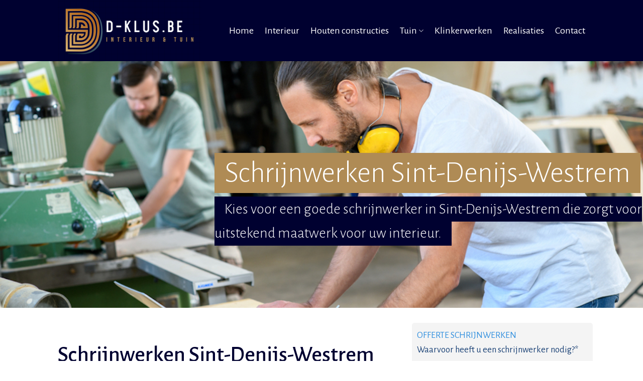

--- FILE ---
content_type: text/html; charset=UTF-8
request_url: https://d-klus.be/schrijnwerken-sint-denijs-westrem/
body_size: 16135
content:
<!DOCTYPE html>
<!--[if IE 9 ]> <html lang="nl-NL" class="ie9 loading-site no-js"> <![endif]-->
<!--[if IE 8 ]> <html lang="nl-NL" class="ie8 loading-site no-js"> <![endif]-->
<!--[if (gte IE 9)|!(IE)]><!--><html lang="nl-NL" class="loading-site no-js"> <!--<![endif]-->
<head>
	<meta charset="UTF-8" />
	<link rel="profile" href="http://gmpg.org/xfn/11" />
	<link rel="pingback" href="https://d-klus.be/xmlrpc.php" />

	<script>(function(html){html.className = html.className.replace(/\bno-js\b/,'js')})(document.documentElement);</script>
<meta name='robots' content='index, follow, max-image-preview:large, max-snippet:-1, max-video-preview:-1' />
<meta name="viewport" content="width=device-width, initial-scale=1, maximum-scale=1" />
	<!-- This site is optimized with the Yoast SEO plugin v26.8 - https://yoast.com/product/yoast-seo-wordpress/ -->
	<title>Schrijnwerken Sint-Denijs-Westrem | Schrijnwerker D-KLUS.BE</title>
	<meta name="description" content="Schrijnwerker in Sint-Denijs-Westrem vinden? Contacteer schrijnwerken D-KLUS.BE voor al uw buiten- en binnenschrijnwerk op maat van uw interieur." />
	<link rel="canonical" href="https://d-klus.be/schrijnwerken-sint-denijs-westrem/" />
	<meta property="og:locale" content="nl_NL" />
	<meta property="og:type" content="article" />
	<meta property="og:title" content="Schrijnwerken Sint-Denijs-Westrem | Schrijnwerker D-KLUS.BE" />
	<meta property="og:description" content="Schrijnwerker in Sint-Denijs-Westrem vinden? Contacteer schrijnwerken D-KLUS.BE voor al uw buiten- en binnenschrijnwerk op maat van uw interieur." />
	<meta property="og:url" content="https://d-klus.be/schrijnwerken-sint-denijs-westrem/" />
	<meta property="og:site_name" content="D-KLUS.BE" />
	<meta name="twitter:card" content="summary_large_image" />
	<meta name="twitter:label1" content="Geschatte leestijd" />
	<meta name="twitter:data1" content="3 minuten" />
	<script type="application/ld+json" class="yoast-schema-graph">{"@context":"https://schema.org","@graph":[{"@type":"WebPage","@id":"https://d-klus.be/schrijnwerken-sint-denijs-westrem/","url":"https://d-klus.be/schrijnwerken-sint-denijs-westrem/","name":"Schrijnwerken Sint-Denijs-Westrem | Schrijnwerker D-KLUS.BE","isPartOf":{"@id":"https://d-klus.be/#website"},"datePublished":"2024-06-07T19:56:04+00:00","description":"Schrijnwerker in Sint-Denijs-Westrem vinden? Contacteer schrijnwerken D-KLUS.BE voor al uw buiten- en binnenschrijnwerk op maat van uw interieur.","breadcrumb":{"@id":"https://d-klus.be/schrijnwerken-sint-denijs-westrem/#breadcrumb"},"inLanguage":"nl-NL","potentialAction":[{"@type":"ReadAction","target":["https://d-klus.be/schrijnwerken-sint-denijs-westrem/"]}]},{"@type":"BreadcrumbList","@id":"https://d-klus.be/schrijnwerken-sint-denijs-westrem/#breadcrumb","itemListElement":[{"@type":"ListItem","position":1,"name":"Home","item":"https://d-klus.be/"},{"@type":"ListItem","position":2,"name":"Schrijnwerken Sint-Denijs-Westrem"}]},{"@type":"WebSite","@id":"https://d-klus.be/#website","url":"https://d-klus.be/","name":"D-KLUS.BE","description":"Interieur &amp; Tuin","potentialAction":[{"@type":"SearchAction","target":{"@type":"EntryPoint","urlTemplate":"https://d-klus.be/?s={search_term_string}"},"query-input":{"@type":"PropertyValueSpecification","valueRequired":true,"valueName":"search_term_string"}}],"inLanguage":"nl-NL"}]}</script>
	<!-- / Yoast SEO plugin. -->


<link rel='dns-prefetch' href='//use.fontawesome.com' />
<link rel='dns-prefetch' href='//fonts.googleapis.com' />
<link rel="alternate" type="application/rss+xml" title="D-KLUS.BE &raquo; feed" href="https://d-klus.be/feed/" />
<link rel="alternate" type="application/rss+xml" title="D-KLUS.BE &raquo; reacties feed" href="https://d-klus.be/comments/feed/" />
<link rel="alternate" title="oEmbed (JSON)" type="application/json+oembed" href="https://d-klus.be/wp-json/oembed/1.0/embed?url=https%3A%2F%2Fd-klus.be%2Fschrijnwerken-sint-denijs-westrem%2F" />
<link rel="alternate" title="oEmbed (XML)" type="text/xml+oembed" href="https://d-klus.be/wp-json/oembed/1.0/embed?url=https%3A%2F%2Fd-klus.be%2Fschrijnwerken-sint-denijs-westrem%2F&#038;format=xml" />
<style id='wp-img-auto-sizes-contain-inline-css' type='text/css'>
img:is([sizes=auto i],[sizes^="auto," i]){contain-intrinsic-size:3000px 1500px}
/*# sourceURL=wp-img-auto-sizes-contain-inline-css */
</style>
<style id='classic-theme-styles-inline-css' type='text/css'>
/*! This file is auto-generated */
.wp-block-button__link{color:#fff;background-color:#32373c;border-radius:9999px;box-shadow:none;text-decoration:none;padding:calc(.667em + 2px) calc(1.333em + 2px);font-size:1.125em}.wp-block-file__button{background:#32373c;color:#fff;text-decoration:none}
/*# sourceURL=/wp-includes/css/classic-themes.min.css */
</style>
<style id='font-awesome-svg-styles-default-inline-css' type='text/css'>
.svg-inline--fa {
  display: inline-block;
  height: 1em;
  overflow: visible;
  vertical-align: -.125em;
}
/*# sourceURL=font-awesome-svg-styles-default-inline-css */
</style>
<link rel='stylesheet' id='font-awesome-svg-styles-css' href='https://d-klus.be/wp-content/uploads/font-awesome/v5.13.0/css/svg-with-js.css' type='text/css' media='all' />
<style id='font-awesome-svg-styles-inline-css' type='text/css'>
   .wp-block-font-awesome-icon svg::before,
   .wp-rich-text-font-awesome-icon svg::before {content: unset;}
/*# sourceURL=font-awesome-svg-styles-inline-css */
</style>
<link rel='stylesheet' id='dashicons-css' href='https://d-klus.be/wp-includes/css/dashicons.min.css?ver=6.9' type='text/css' media='all' />
<link rel='stylesheet' id='admin-bar-css' href='https://d-klus.be/wp-includes/css/admin-bar.min.css?ver=6.9' type='text/css' media='all' />
<style id='admin-bar-inline-css' type='text/css'>

    /* Hide CanvasJS credits for P404 charts specifically */
    #p404RedirectChart .canvasjs-chart-credit {
        display: none !important;
    }
    
    #p404RedirectChart canvas {
        border-radius: 6px;
    }

    .p404-redirect-adminbar-weekly-title {
        font-weight: bold;
        font-size: 14px;
        color: #fff;
        margin-bottom: 6px;
    }

    #wpadminbar #wp-admin-bar-p404_free_top_button .ab-icon:before {
        content: "\f103";
        color: #dc3545;
        top: 3px;
    }
    
    #wp-admin-bar-p404_free_top_button .ab-item {
        min-width: 80px !important;
        padding: 0px !important;
    }
    
    /* Ensure proper positioning and z-index for P404 dropdown */
    .p404-redirect-adminbar-dropdown-wrap { 
        min-width: 0; 
        padding: 0;
        position: static !important;
    }
    
    #wpadminbar #wp-admin-bar-p404_free_top_button_dropdown {
        position: static !important;
    }
    
    #wpadminbar #wp-admin-bar-p404_free_top_button_dropdown .ab-item {
        padding: 0 !important;
        margin: 0 !important;
    }
    
    .p404-redirect-dropdown-container {
        min-width: 340px;
        padding: 18px 18px 12px 18px;
        background: #23282d !important;
        color: #fff;
        border-radius: 12px;
        box-shadow: 0 8px 32px rgba(0,0,0,0.25);
        margin-top: 10px;
        position: relative !important;
        z-index: 999999 !important;
        display: block !important;
        border: 1px solid #444;
    }
    
    /* Ensure P404 dropdown appears on hover */
    #wpadminbar #wp-admin-bar-p404_free_top_button .p404-redirect-dropdown-container { 
        display: none !important;
    }
    
    #wpadminbar #wp-admin-bar-p404_free_top_button:hover .p404-redirect-dropdown-container { 
        display: block !important;
    }
    
    #wpadminbar #wp-admin-bar-p404_free_top_button:hover #wp-admin-bar-p404_free_top_button_dropdown .p404-redirect-dropdown-container {
        display: block !important;
    }
    
    .p404-redirect-card {
        background: #2c3338;
        border-radius: 8px;
        padding: 18px 18px 12px 18px;
        box-shadow: 0 2px 8px rgba(0,0,0,0.07);
        display: flex;
        flex-direction: column;
        align-items: flex-start;
        border: 1px solid #444;
    }
    
    .p404-redirect-btn {
        display: inline-block;
        background: #dc3545;
        color: #fff !important;
        font-weight: bold;
        padding: 5px 22px;
        border-radius: 8px;
        text-decoration: none;
        font-size: 17px;
        transition: background 0.2s, box-shadow 0.2s;
        margin-top: 8px;
        box-shadow: 0 2px 8px rgba(220,53,69,0.15);
        text-align: center;
        line-height: 1.6;
    }
    
    .p404-redirect-btn:hover {
        background: #c82333;
        color: #fff !important;
        box-shadow: 0 4px 16px rgba(220,53,69,0.25);
    }
    
    /* Prevent conflicts with other admin bar dropdowns */
    #wpadminbar .ab-top-menu > li:hover > .ab-item,
    #wpadminbar .ab-top-menu > li.hover > .ab-item {
        z-index: auto;
    }
    
    #wpadminbar #wp-admin-bar-p404_free_top_button:hover > .ab-item {
        z-index: 999998 !important;
    }
    
/*# sourceURL=admin-bar-inline-css */
</style>
<link rel='stylesheet' id='contact-form-7-css' href='https://d-klus.be/wp-content/plugins/contact-form-7/includes/css/styles.css?ver=6.1.4' type='text/css' media='all' />
<link rel='stylesheet' id='wpa-css-css' href='https://d-klus.be/wp-content/plugins/honeypot/includes/css/wpa.css?ver=2.3.04' type='text/css' media='all' />
<link rel='stylesheet' id='flatsome-icons-css' href='https://d-klus.be/wp-content/themes/flatsome/assets/css/fl-icons.css?ver=3.11' type='text/css' media='all' />
<link rel='stylesheet' id='font-awesome-official-css' href='https://use.fontawesome.com/releases/v5.13.0/css/all.css' type='text/css' media='all' integrity="sha384-Bfad6CLCknfcloXFOyFnlgtENryhrpZCe29RTifKEixXQZ38WheV+i/6YWSzkz3V" crossorigin="anonymous" />
<link rel='stylesheet' id='js_composer_front-css' href='https://d-klus.be/wp-content/plugins/js_composerOFF/assets/css/js_composer.min.css?ver=6.4.1' type='text/css' media='all' />
<link rel='stylesheet' id='flatsome-main-css' href='https://d-klus.be/wp-content/themes/flatsome/assets/css/flatsome.css?ver=3.11.3' type='text/css' media='all' />
<link rel='stylesheet' id='flatsome-googlefonts-css' href='//fonts.googleapis.com/css?family=Alegreya+Sans%3Aregular%2C500%2Cregular%2C300%7CDancing+Script%3Aregular%2C400&#038;display=swap&#038;ver=3.9' type='text/css' media='all' />
<link rel='stylesheet' id='font-awesome-official-v4shim-css' href='https://use.fontawesome.com/releases/v5.13.0/css/v4-shims.css' type='text/css' media='all' integrity="sha384-/7iOrVBege33/9vHFYEtviVcxjUsNCqyeMnlW/Ms+PH8uRdFkKFmqf9CbVAN0Qef" crossorigin="anonymous" />
<style id='font-awesome-official-v4shim-inline-css' type='text/css'>
@font-face {
font-family: "FontAwesome";
font-display: block;
src: url("https://use.fontawesome.com/releases/v5.13.0/webfonts/fa-brands-400.eot"),
		url("https://use.fontawesome.com/releases/v5.13.0/webfonts/fa-brands-400.eot?#iefix") format("embedded-opentype"),
		url("https://use.fontawesome.com/releases/v5.13.0/webfonts/fa-brands-400.woff2") format("woff2"),
		url("https://use.fontawesome.com/releases/v5.13.0/webfonts/fa-brands-400.woff") format("woff"),
		url("https://use.fontawesome.com/releases/v5.13.0/webfonts/fa-brands-400.ttf") format("truetype"),
		url("https://use.fontawesome.com/releases/v5.13.0/webfonts/fa-brands-400.svg#fontawesome") format("svg");
}

@font-face {
font-family: "FontAwesome";
font-display: block;
src: url("https://use.fontawesome.com/releases/v5.13.0/webfonts/fa-solid-900.eot"),
		url("https://use.fontawesome.com/releases/v5.13.0/webfonts/fa-solid-900.eot?#iefix") format("embedded-opentype"),
		url("https://use.fontawesome.com/releases/v5.13.0/webfonts/fa-solid-900.woff2") format("woff2"),
		url("https://use.fontawesome.com/releases/v5.13.0/webfonts/fa-solid-900.woff") format("woff"),
		url("https://use.fontawesome.com/releases/v5.13.0/webfonts/fa-solid-900.ttf") format("truetype"),
		url("https://use.fontawesome.com/releases/v5.13.0/webfonts/fa-solid-900.svg#fontawesome") format("svg");
}

@font-face {
font-family: "FontAwesome";
font-display: block;
src: url("https://use.fontawesome.com/releases/v5.13.0/webfonts/fa-regular-400.eot"),
		url("https://use.fontawesome.com/releases/v5.13.0/webfonts/fa-regular-400.eot?#iefix") format("embedded-opentype"),
		url("https://use.fontawesome.com/releases/v5.13.0/webfonts/fa-regular-400.woff2") format("woff2"),
		url("https://use.fontawesome.com/releases/v5.13.0/webfonts/fa-regular-400.woff") format("woff"),
		url("https://use.fontawesome.com/releases/v5.13.0/webfonts/fa-regular-400.ttf") format("truetype"),
		url("https://use.fontawesome.com/releases/v5.13.0/webfonts/fa-regular-400.svg#fontawesome") format("svg");
unicode-range: U+F004-F005,U+F007,U+F017,U+F022,U+F024,U+F02E,U+F03E,U+F044,U+F057-F059,U+F06E,U+F070,U+F075,U+F07B-F07C,U+F080,U+F086,U+F089,U+F094,U+F09D,U+F0A0,U+F0A4-F0A7,U+F0C5,U+F0C7-F0C8,U+F0E0,U+F0EB,U+F0F3,U+F0F8,U+F0FE,U+F111,U+F118-F11A,U+F11C,U+F133,U+F144,U+F146,U+F14A,U+F14D-F14E,U+F150-F152,U+F15B-F15C,U+F164-F165,U+F185-F186,U+F191-F192,U+F1AD,U+F1C1-F1C9,U+F1CD,U+F1D8,U+F1E3,U+F1EA,U+F1F6,U+F1F9,U+F20A,U+F247-F249,U+F24D,U+F254-F25B,U+F25D,U+F267,U+F271-F274,U+F279,U+F28B,U+F28D,U+F2B5-F2B6,U+F2B9,U+F2BB,U+F2BD,U+F2C1-F2C2,U+F2D0,U+F2D2,U+F2DC,U+F2ED,U+F328,U+F358-F35B,U+F3A5,U+F3D1,U+F410,U+F4AD;
}
/*# sourceURL=font-awesome-official-v4shim-inline-css */
</style>
<script type="text/javascript" src="https://d-klus.be/wp-includes/js/jquery/jquery.min.js?ver=3.7.1" id="jquery-core-js"></script>
<link rel="https://api.w.org/" href="https://d-klus.be/wp-json/" /><link rel="alternate" title="JSON" type="application/json" href="https://d-klus.be/wp-json/wp/v2/pages/2986946756" /><link rel="EditURI" type="application/rsd+xml" title="RSD" href="https://d-klus.be/xmlrpc.php?rsd" />
<meta name="generator" content="WordPress 6.9" />
<link rel='shortlink' href='https://d-klus.be/?p=2986946756' />
<style>.bg{opacity: 0; transition: opacity 1s; -webkit-transition: opacity 1s;} .bg-loaded{opacity: 1;}</style><!--[if IE]><link rel="stylesheet" type="text/css" href="https://d-klus.be/wp-content/themes/flatsome/assets/css/ie-fallback.css"><script src="//cdnjs.cloudflare.com/ajax/libs/html5shiv/3.6.1/html5shiv.js"></script><script>var head = document.getElementsByTagName('head')[0],style = document.createElement('style');style.type = 'text/css';style.styleSheet.cssText = ':before,:after{content:none !important';head.appendChild(style);setTimeout(function(){head.removeChild(style);}, 0);</script><script src="https://d-klus.be/wp-content/themes/flatsome/assets/libs/ie-flexibility.js"></script><![endif]--><!-- Global site tag (gtag.js) - Google Analytics -->
<script async src="https://www.googletagmanager.com/gtag/js?id=UA-164798140-2"></script>
<script>
  window.dataLayer = window.dataLayer || [];
  function gtag(){dataLayer.push(arguments);}
  gtag('js', new Date());

  gtag('config', 'UA-164798140-2');
</script>
<meta name="generator" content="Powered by WPBakery Page Builder - drag and drop page builder for WordPress."/>
<link rel="icon" href="https://d-klus.be/wp-content/uploads/2024/06/cropped-Scherm­afbeelding-2024-06-10-om-20.36.24-32x32.png" sizes="32x32" />
<link rel="icon" href="https://d-klus.be/wp-content/uploads/2024/06/cropped-Scherm­afbeelding-2024-06-10-om-20.36.24-192x192.png" sizes="192x192" />
<link rel="apple-touch-icon" href="https://d-klus.be/wp-content/uploads/2024/06/cropped-Scherm­afbeelding-2024-06-10-om-20.36.24-180x180.png" />
<meta name="msapplication-TileImage" content="https://d-klus.be/wp-content/uploads/2024/06/cropped-Scherm­afbeelding-2024-06-10-om-20.36.24-270x270.png" />
<style id="custom-css" type="text/css">:root {--primary-color: #af8b55;}.header-main{height: 122px}#logo img{max-height: 122px}#logo{width:299px;}.header-top{min-height: 30px}.has-transparent + .page-title:first-of-type,.has-transparent + #main > .page-title,.has-transparent + #main > div > .page-title,.has-transparent + #main .page-header-wrapper:first-of-type .page-title{padding-top: 122px;}.header.show-on-scroll,.stuck .header-main{height:70px!important}.stuck #logo img{max-height: 70px!important}.header-bg-color, .header-wrapper {background-color: #000130}.header-bottom {background-color: #f1f1f1}.header-main .nav > li > a{line-height: 16px }@media (max-width: 549px) {.header-main{height: 70px}#logo img{max-height: 70px}}.nav-dropdown{font-size:100%}.nav-dropdown-has-arrow li.has-dropdown:after{border-bottom-color: #0f2300;}.nav .nav-dropdown{background-color: #0f2300}/* Color */.accordion-title.active, .has-icon-bg .icon .icon-inner,.logo a, .primary.is-underline, .primary.is-link, .badge-outline .badge-inner, .nav-outline > li.active> a,.nav-outline >li.active > a, .cart-icon strong,[data-color='primary'], .is-outline.primary{color: #af8b55;}/* Color !important */[data-text-color="primary"]{color: #af8b55!important;}/* Background Color */[data-text-bg="primary"]{background-color: #af8b55;}/* Background */.scroll-to-bullets a,.featured-title, .label-new.menu-item > a:after, .nav-pagination > li > .current,.nav-pagination > li > span:hover,.nav-pagination > li > a:hover,.has-hover:hover .badge-outline .badge-inner,button[type="submit"], .button.wc-forward:not(.checkout):not(.checkout-button), .button.submit-button, .button.primary:not(.is-outline),.featured-table .title,.is-outline:hover, .has-icon:hover .icon-label,.nav-dropdown-bold .nav-column li > a:hover, .nav-dropdown.nav-dropdown-bold > li > a:hover, .nav-dropdown-bold.dark .nav-column li > a:hover, .nav-dropdown.nav-dropdown-bold.dark > li > a:hover, .is-outline:hover, .tagcloud a:hover,.grid-tools a, input[type='submit']:not(.is-form), .box-badge:hover .box-text, input.button.alt,.nav-box > li > a:hover,.nav-box > li.active > a,.nav-pills > li.active > a ,.current-dropdown .cart-icon strong, .cart-icon:hover strong, .nav-line-bottom > li > a:before, .nav-line-grow > li > a:before, .nav-line > li > a:before,.banner, .header-top, .slider-nav-circle .flickity-prev-next-button:hover svg, .slider-nav-circle .flickity-prev-next-button:hover .arrow, .primary.is-outline:hover, .button.primary:not(.is-outline), input[type='submit'].primary, input[type='submit'].primary, input[type='reset'].button, input[type='button'].primary, .badge-inner{background-color: #af8b55;}/* Border */.nav-vertical.nav-tabs > li.active > a,.scroll-to-bullets a.active,.nav-pagination > li > .current,.nav-pagination > li > span:hover,.nav-pagination > li > a:hover,.has-hover:hover .badge-outline .badge-inner,.accordion-title.active,.featured-table,.is-outline:hover, .tagcloud a:hover,blockquote, .has-border, .cart-icon strong:after,.cart-icon strong,.blockUI:before, .processing:before,.loading-spin, .slider-nav-circle .flickity-prev-next-button:hover svg, .slider-nav-circle .flickity-prev-next-button:hover .arrow, .primary.is-outline:hover{border-color: #af8b55}.nav-tabs > li.active > a{border-top-color: #af8b55}.widget_shopping_cart_content .blockUI.blockOverlay:before { border-left-color: #af8b55 }.woocommerce-checkout-review-order .blockUI.blockOverlay:before { border-left-color: #af8b55 }/* Fill */.slider .flickity-prev-next-button:hover svg,.slider .flickity-prev-next-button:hover .arrow{fill: #af8b55;}/* Background Color */[data-icon-label]:after, .secondary.is-underline:hover,.secondary.is-outline:hover,.icon-label,.button.secondary:not(.is-outline),.button.alt:not(.is-outline), .badge-inner.on-sale, .button.checkout, .single_add_to_cart_button, .current .breadcrumb-step{ background-color:#000130; }[data-text-bg="secondary"]{background-color: #000130;}/* Color */.secondary.is-underline,.secondary.is-link, .secondary.is-outline,.stars a.active, .star-rating:before, .woocommerce-page .star-rating:before,.star-rating span:before, .color-secondary{color: #000130}/* Color !important */[data-text-color="secondary"]{color: #000130!important;}/* Border */.secondary.is-outline:hover{border-color:#000130}body{font-size: 115%;}@media screen and (max-width: 549px){body{font-size: 100%;}}body{font-family:"Alegreya Sans", sans-serif}body{font-weight: 0}body{color: #333333}.nav > li > a {font-family:"Alegreya Sans", sans-serif;}.nav > li > a {font-weight: 300;}h1,h2,h3,h4,h5,h6,.heading-font, .off-canvas-center .nav-sidebar.nav-vertical > li > a{font-family: "Alegreya Sans", sans-serif;}h1,h2,h3,h4,h5,h6,.heading-font,.banner h1,.banner h2{font-weight: 500;}h1,h2,h3,h4,h5,h6,.heading-font{color: #000130;}.alt-font{font-family: "Dancing Script", sans-serif;}.alt-font{font-weight: 400!important;}.header:not(.transparent) .header-nav.nav > li > a {color: #ffffff;}.header:not(.transparent) .header-nav.nav > li > a:hover,.header:not(.transparent) .header-nav.nav > li.active > a,.header:not(.transparent) .header-nav.nav > li.current > a,.header:not(.transparent) .header-nav.nav > li > a.active,.header:not(.transparent) .header-nav.nav > li > a.current{color: #af8b55;}.header-nav.nav-line-bottom > li > a:before,.header-nav.nav-line-grow > li > a:before,.header-nav.nav-line > li > a:before,.header-nav.nav-box > li > a:hover,.header-nav.nav-box > li.active > a,.header-nav.nav-pills > li > a:hover,.header-nav.nav-pills > li.active > a{color:#FFF!important;background-color: #af8b55;}a{color: #af8b55;}a:hover{color: #000130;}.tagcloud a:hover{border-color: #000130;background-color: #000130;}.footer-1{background-color: #000130}.footer-2{background-color: #000000}.absolute-footer, html{background-color: #ffffff}.label-new.menu-item > a:after{content:"Nieuw";}.label-hot.menu-item > a:after{content:"Hot";}.label-sale.menu-item > a:after{content:"Aanbieding";}.label-popular.menu-item > a:after{content:"Populair";}</style>		<style type="text/css" id="wp-custom-css">
			.intro {
    z-index: 9!important;
}
.header-wrapper {
	z-index: 9999!important;
}

h1 {
    font-size: 45px!important;
}
h2 {
    font-size: 32px!important;
}
.diensten h1 {
    font-size: 28px!important;
}
.diensten p {
    font-size: 17px!important;
}
.vc_tta-title-text {
    font-size: 22px;
    font-weight: 100;
}
.vc_tta-tabs-container {
    margin-bottom: 20px!important;
}
.callout .vc_btn3-color-grey {
    color: #fff!important;
    background-color: #000130!important;
}
.callout .vc_btn3-color-grey:hover {
    color: #fff!important;
    background-color: #000141!important;
}
.diensten .vc_btn3-color-grey {
    color: #fff!important;
    background-color: #000130!important;
}
.diensten .vc_btn3-color-grey:hover {
    color: #fff!important;
    background-color: #000141!important;
}
.callout h3 {
    color: white;
    font-weight: 100;
    font-size: 30px;
    text-transform: uppercase;
}
.vc_btn3-color-grey {
    background: #af8b55!important;
    color: #fff!important;
}
.vc_btn3-color-grey:hover {
    background: #c0a479!important;
}
.vc_btn3 {
    font-size: 22px!important;
}
.vc_btn3 i {
    font-size: 20px!important;
    margin-top: 7px;
}
.blok1 span {
    background: #af8b55;
    color: #fff!important;
    padding: 10px 20px;
    font-size: 60px;
    font-weight: 100;
}
.blok2 span {
    background: #000130;
    color: #fff!important;
    padding: 10px 20px;
    font-size: 30px;
    font-weight: 100;
    margin-top: 0px;
}

.wpcf7-checkbox .first {
    padding-top: 10px!important; 
}
.contactul ul, .dienstenul ul {
  list-style: none!important;
	padding-left: 30px;
}
.contactul ul i, .dienstenul ul i {
  color: #af8b55;
    font-size: 14px;
    margin-left: -30px!important;
    padding-right: 14px;
}
.contacti i {
    padding-right: 10px!important;
} 
.header-nav-main a {
	color: #fff!important;
	font-weight: 400!important;
	font-size: 20px!important;
}
.header-nav-main a:hover {
	color: #af8b55!important;
}
.current-menu-item a {
	font-weight: 500!important;
}
.widget_nav_menu a {
    padding-top: 3px!important;
    padding-bottom: 3px!important;
}
.is-divider {
	  height: 2px;
    background-color: #af8b55!important;
}
rs-arrow:before {
    color: rgba(0, 1, 48, 0.81)!important;
}
.textwidget a, .offerte a {
    background: #af8b55;
    padding: 10px 15px;
    font-weight: 400;
}
.textwidget a:hover, .offerte a:hover {
    background: #b69665!important;
}
.copyright-footer {
    color: #000;
}
.copyright-footer a {
    color: #000130!important;
	text-decoration: underline;
}
.copyright-footer a:hover, .widget_nav_menu a:hover  {
    color: #af8b55!important;
}
span.wpcf7-list-item { display: block; }
.wpcf7 label {
    font-weight: 400;
    font-size: 18px;
}
.wpcf7-submit {
    font-weight: 400!important;
    font-size: 22px!important;
    text-transform: none!important;
}
.footer-1 {
    padding-top: 60px!important;
    padding-bottom: 40px!important;
}		</style>
		<style type="text/css" data-type="vc_custom-css">.gallery-item {
    padding: 0px!important;
}
.gallery-item img {
    height: 400px!important;
    object-fit: cover;
}</style><style type="text/css" data-type="vc_shortcodes-custom-css">.vc_custom_1717757007118{margin-top: -30px !important;background-image: url(https://klibogra.be/wp-content/uploads/2024/06/Depositphotos_340345234_S.jpg?id=2986945686) !important;background-position: center !important;background-repeat: no-repeat !important;background-size: cover !important;}.vc_custom_1717759837097{margin-top: 30px !important;}.vc_custom_1588942864105{margin-top: -1px !important;margin-bottom: -60px !important;padding-top: 40px !important;padding-bottom: 40px !important;background-image: url(https://klibogra.be/wp-content/uploads/2020/05/DSCN2290_g.jpg?id=380) !important;background-position: center !important;background-repeat: no-repeat !important;background-size: cover !important;}.vc_custom_1717787544827{margin-bottom: 0px !important;}.vc_custom_1717759856451{padding-top: 10px !important;padding-right: 10px !important;padding-bottom: 10px !important;padding-left: 10px !important;background-color: #f4f4f4 !important;border-radius: 5px !important;}.vc_custom_1717788049820{margin-bottom: 0px !important;}</style><noscript><style> .wpb_animate_when_almost_visible { opacity: 1; }</style></noscript><style id='global-styles-inline-css' type='text/css'>
:root{--wp--preset--aspect-ratio--square: 1;--wp--preset--aspect-ratio--4-3: 4/3;--wp--preset--aspect-ratio--3-4: 3/4;--wp--preset--aspect-ratio--3-2: 3/2;--wp--preset--aspect-ratio--2-3: 2/3;--wp--preset--aspect-ratio--16-9: 16/9;--wp--preset--aspect-ratio--9-16: 9/16;--wp--preset--color--black: #000000;--wp--preset--color--cyan-bluish-gray: #abb8c3;--wp--preset--color--white: #ffffff;--wp--preset--color--pale-pink: #f78da7;--wp--preset--color--vivid-red: #cf2e2e;--wp--preset--color--luminous-vivid-orange: #ff6900;--wp--preset--color--luminous-vivid-amber: #fcb900;--wp--preset--color--light-green-cyan: #7bdcb5;--wp--preset--color--vivid-green-cyan: #00d084;--wp--preset--color--pale-cyan-blue: #8ed1fc;--wp--preset--color--vivid-cyan-blue: #0693e3;--wp--preset--color--vivid-purple: #9b51e0;--wp--preset--gradient--vivid-cyan-blue-to-vivid-purple: linear-gradient(135deg,rgb(6,147,227) 0%,rgb(155,81,224) 100%);--wp--preset--gradient--light-green-cyan-to-vivid-green-cyan: linear-gradient(135deg,rgb(122,220,180) 0%,rgb(0,208,130) 100%);--wp--preset--gradient--luminous-vivid-amber-to-luminous-vivid-orange: linear-gradient(135deg,rgb(252,185,0) 0%,rgb(255,105,0) 100%);--wp--preset--gradient--luminous-vivid-orange-to-vivid-red: linear-gradient(135deg,rgb(255,105,0) 0%,rgb(207,46,46) 100%);--wp--preset--gradient--very-light-gray-to-cyan-bluish-gray: linear-gradient(135deg,rgb(238,238,238) 0%,rgb(169,184,195) 100%);--wp--preset--gradient--cool-to-warm-spectrum: linear-gradient(135deg,rgb(74,234,220) 0%,rgb(151,120,209) 20%,rgb(207,42,186) 40%,rgb(238,44,130) 60%,rgb(251,105,98) 80%,rgb(254,248,76) 100%);--wp--preset--gradient--blush-light-purple: linear-gradient(135deg,rgb(255,206,236) 0%,rgb(152,150,240) 100%);--wp--preset--gradient--blush-bordeaux: linear-gradient(135deg,rgb(254,205,165) 0%,rgb(254,45,45) 50%,rgb(107,0,62) 100%);--wp--preset--gradient--luminous-dusk: linear-gradient(135deg,rgb(255,203,112) 0%,rgb(199,81,192) 50%,rgb(65,88,208) 100%);--wp--preset--gradient--pale-ocean: linear-gradient(135deg,rgb(255,245,203) 0%,rgb(182,227,212) 50%,rgb(51,167,181) 100%);--wp--preset--gradient--electric-grass: linear-gradient(135deg,rgb(202,248,128) 0%,rgb(113,206,126) 100%);--wp--preset--gradient--midnight: linear-gradient(135deg,rgb(2,3,129) 0%,rgb(40,116,252) 100%);--wp--preset--font-size--small: 13px;--wp--preset--font-size--medium: 20px;--wp--preset--font-size--large: 36px;--wp--preset--font-size--x-large: 42px;--wp--preset--spacing--20: 0.44rem;--wp--preset--spacing--30: 0.67rem;--wp--preset--spacing--40: 1rem;--wp--preset--spacing--50: 1.5rem;--wp--preset--spacing--60: 2.25rem;--wp--preset--spacing--70: 3.38rem;--wp--preset--spacing--80: 5.06rem;--wp--preset--shadow--natural: 6px 6px 9px rgba(0, 0, 0, 0.2);--wp--preset--shadow--deep: 12px 12px 50px rgba(0, 0, 0, 0.4);--wp--preset--shadow--sharp: 6px 6px 0px rgba(0, 0, 0, 0.2);--wp--preset--shadow--outlined: 6px 6px 0px -3px rgb(255, 255, 255), 6px 6px rgb(0, 0, 0);--wp--preset--shadow--crisp: 6px 6px 0px rgb(0, 0, 0);}:where(.is-layout-flex){gap: 0.5em;}:where(.is-layout-grid){gap: 0.5em;}body .is-layout-flex{display: flex;}.is-layout-flex{flex-wrap: wrap;align-items: center;}.is-layout-flex > :is(*, div){margin: 0;}body .is-layout-grid{display: grid;}.is-layout-grid > :is(*, div){margin: 0;}:where(.wp-block-columns.is-layout-flex){gap: 2em;}:where(.wp-block-columns.is-layout-grid){gap: 2em;}:where(.wp-block-post-template.is-layout-flex){gap: 1.25em;}:where(.wp-block-post-template.is-layout-grid){gap: 1.25em;}.has-black-color{color: var(--wp--preset--color--black) !important;}.has-cyan-bluish-gray-color{color: var(--wp--preset--color--cyan-bluish-gray) !important;}.has-white-color{color: var(--wp--preset--color--white) !important;}.has-pale-pink-color{color: var(--wp--preset--color--pale-pink) !important;}.has-vivid-red-color{color: var(--wp--preset--color--vivid-red) !important;}.has-luminous-vivid-orange-color{color: var(--wp--preset--color--luminous-vivid-orange) !important;}.has-luminous-vivid-amber-color{color: var(--wp--preset--color--luminous-vivid-amber) !important;}.has-light-green-cyan-color{color: var(--wp--preset--color--light-green-cyan) !important;}.has-vivid-green-cyan-color{color: var(--wp--preset--color--vivid-green-cyan) !important;}.has-pale-cyan-blue-color{color: var(--wp--preset--color--pale-cyan-blue) !important;}.has-vivid-cyan-blue-color{color: var(--wp--preset--color--vivid-cyan-blue) !important;}.has-vivid-purple-color{color: var(--wp--preset--color--vivid-purple) !important;}.has-black-background-color{background-color: var(--wp--preset--color--black) !important;}.has-cyan-bluish-gray-background-color{background-color: var(--wp--preset--color--cyan-bluish-gray) !important;}.has-white-background-color{background-color: var(--wp--preset--color--white) !important;}.has-pale-pink-background-color{background-color: var(--wp--preset--color--pale-pink) !important;}.has-vivid-red-background-color{background-color: var(--wp--preset--color--vivid-red) !important;}.has-luminous-vivid-orange-background-color{background-color: var(--wp--preset--color--luminous-vivid-orange) !important;}.has-luminous-vivid-amber-background-color{background-color: var(--wp--preset--color--luminous-vivid-amber) !important;}.has-light-green-cyan-background-color{background-color: var(--wp--preset--color--light-green-cyan) !important;}.has-vivid-green-cyan-background-color{background-color: var(--wp--preset--color--vivid-green-cyan) !important;}.has-pale-cyan-blue-background-color{background-color: var(--wp--preset--color--pale-cyan-blue) !important;}.has-vivid-cyan-blue-background-color{background-color: var(--wp--preset--color--vivid-cyan-blue) !important;}.has-vivid-purple-background-color{background-color: var(--wp--preset--color--vivid-purple) !important;}.has-black-border-color{border-color: var(--wp--preset--color--black) !important;}.has-cyan-bluish-gray-border-color{border-color: var(--wp--preset--color--cyan-bluish-gray) !important;}.has-white-border-color{border-color: var(--wp--preset--color--white) !important;}.has-pale-pink-border-color{border-color: var(--wp--preset--color--pale-pink) !important;}.has-vivid-red-border-color{border-color: var(--wp--preset--color--vivid-red) !important;}.has-luminous-vivid-orange-border-color{border-color: var(--wp--preset--color--luminous-vivid-orange) !important;}.has-luminous-vivid-amber-border-color{border-color: var(--wp--preset--color--luminous-vivid-amber) !important;}.has-light-green-cyan-border-color{border-color: var(--wp--preset--color--light-green-cyan) !important;}.has-vivid-green-cyan-border-color{border-color: var(--wp--preset--color--vivid-green-cyan) !important;}.has-pale-cyan-blue-border-color{border-color: var(--wp--preset--color--pale-cyan-blue) !important;}.has-vivid-cyan-blue-border-color{border-color: var(--wp--preset--color--vivid-cyan-blue) !important;}.has-vivid-purple-border-color{border-color: var(--wp--preset--color--vivid-purple) !important;}.has-vivid-cyan-blue-to-vivid-purple-gradient-background{background: var(--wp--preset--gradient--vivid-cyan-blue-to-vivid-purple) !important;}.has-light-green-cyan-to-vivid-green-cyan-gradient-background{background: var(--wp--preset--gradient--light-green-cyan-to-vivid-green-cyan) !important;}.has-luminous-vivid-amber-to-luminous-vivid-orange-gradient-background{background: var(--wp--preset--gradient--luminous-vivid-amber-to-luminous-vivid-orange) !important;}.has-luminous-vivid-orange-to-vivid-red-gradient-background{background: var(--wp--preset--gradient--luminous-vivid-orange-to-vivid-red) !important;}.has-very-light-gray-to-cyan-bluish-gray-gradient-background{background: var(--wp--preset--gradient--very-light-gray-to-cyan-bluish-gray) !important;}.has-cool-to-warm-spectrum-gradient-background{background: var(--wp--preset--gradient--cool-to-warm-spectrum) !important;}.has-blush-light-purple-gradient-background{background: var(--wp--preset--gradient--blush-light-purple) !important;}.has-blush-bordeaux-gradient-background{background: var(--wp--preset--gradient--blush-bordeaux) !important;}.has-luminous-dusk-gradient-background{background: var(--wp--preset--gradient--luminous-dusk) !important;}.has-pale-ocean-gradient-background{background: var(--wp--preset--gradient--pale-ocean) !important;}.has-electric-grass-gradient-background{background: var(--wp--preset--gradient--electric-grass) !important;}.has-midnight-gradient-background{background: var(--wp--preset--gradient--midnight) !important;}.has-small-font-size{font-size: var(--wp--preset--font-size--small) !important;}.has-medium-font-size{font-size: var(--wp--preset--font-size--medium) !important;}.has-large-font-size{font-size: var(--wp--preset--font-size--large) !important;}.has-x-large-font-size{font-size: var(--wp--preset--font-size--x-large) !important;}
/*# sourceURL=global-styles-inline-css */
</style>
</head>

<body class="wp-singular page-template-default page page-id-2986946756 wp-theme-flatsome lightbox nav-dropdown-has-arrow wpb-js-composer js-comp-ver-6.4.1 vc_responsive">


<a class="skip-link screen-reader-text" href="#main">Skip to content</a>

<div id="wrapper">

	
	<header id="header" class="header has-sticky sticky-jump">
		<div class="header-wrapper">
			<div id="masthead" class="header-main nav-dark">
      <div class="header-inner flex-row container logo-left medium-logo-center" role="navigation">

          <!-- Logo -->
          <div id="logo" class="flex-col logo">
            <!-- Header logo -->
<a href="https://d-klus.be/" title="D-KLUS.BE - Interieur &amp; Tuin" rel="home">
    <img width="299" height="122" src="https://d-klus.be/wp-content/uploads/2024/06/Scherm­afbeelding-2024-06-10-om-20.36.24.png" class="header_logo header-logo" alt="D-KLUS.BE"/><img  width="299" height="122" src="https://d-klus.be/wp-content/uploads/2024/06/Scherm­afbeelding-2024-06-10-om-20.36.24.png" class="header-logo-dark" alt="D-KLUS.BE"/></a>
          </div>

          <!-- Mobile Left Elements -->
          <div class="flex-col show-for-medium flex-left">
            <ul class="mobile-nav nav nav-left ">
              <li class="nav-icon has-icon">
  		<a href="#" data-open="#main-menu" data-pos="left" data-bg="main-menu-overlay" data-color="" class="is-small" aria-label="Menu" aria-controls="main-menu" aria-expanded="false">
		
		  <i class="icon-menu" ></i>
		  		</a>
	</li>            </ul>
          </div>

          <!-- Left Elements -->
          <div class="flex-col hide-for-medium flex-left
            flex-grow">
            <ul class="header-nav header-nav-main nav nav-left  nav-size-xlarge nav-spacing-large" >
                          </ul>
          </div>

          <!-- Right Elements -->
          <div class="flex-col hide-for-medium flex-right">
            <ul class="header-nav header-nav-main nav nav-right  nav-size-xlarge nav-spacing-large">
              <li id="menu-item-175" class="menu-item menu-item-type-post_type menu-item-object-page menu-item-home menu-item-175"><a href="https://d-klus.be/" class="nav-top-link">Home</a></li>
<li id="menu-item-176" class="menu-item menu-item-type-post_type menu-item-object-page menu-item-176"><a href="https://d-klus.be/interieur/" class="nav-top-link">Interieur</a></li>
<li id="menu-item-177" class="menu-item menu-item-type-post_type menu-item-object-page menu-item-177"><a href="https://d-klus.be/houten-constructies/" class="nav-top-link">Houten constructies</a></li>
<li id="menu-item-1046" class="menu-item menu-item-type-custom menu-item-object-custom menu-item-has-children menu-item-1046 has-dropdown"><a href="#" class="nav-top-link">Tuin<i class="icon-angle-down" ></i></a>
<ul class="sub-menu nav-dropdown nav-dropdown-default">
	<li id="menu-item-178" class="menu-item menu-item-type-post_type menu-item-object-page menu-item-178"><a href="https://d-klus.be/tuin/">Tuinaanleg</a></li>
	<li id="menu-item-1045" class="menu-item menu-item-type-post_type menu-item-object-page menu-item-1045"><a href="https://d-klus.be/tuinonderhoud/">Tuinonderhoud</a></li>
</ul>
</li>
<li id="menu-item-574" class="menu-item menu-item-type-post_type menu-item-object-page menu-item-574"><a href="https://d-klus.be/klinkerwerken/" class="nav-top-link">Klinkerwerken</a></li>
<li id="menu-item-179" class="menu-item menu-item-type-post_type menu-item-object-page menu-item-179"><a href="https://d-klus.be/realisaties/" class="nav-top-link">Realisaties</a></li>
<li id="menu-item-180" class="menu-item menu-item-type-post_type menu-item-object-page menu-item-180"><a href="https://d-klus.be/contact/" class="nav-top-link">Contact</a></li>
            </ul>
          </div>

          <!-- Mobile Right Elements -->
          <div class="flex-col show-for-medium flex-right">
            <ul class="mobile-nav nav nav-right ">
                          </ul>
          </div>

      </div>
     
      </div>
<div class="header-bg-container fill"><div class="header-bg-image fill"></div><div class="header-bg-color fill"></div></div>		</div>
	</header>

	
	<main id="main" class="">
<div id="content" class="content-area page-wrapper" role="main">
	<div class="row row-main">
		<div class="large-12 col">
			<div class="col-inner">
				
				
														
						<div data-vc-full-width="true" data-vc-full-width-init="false" data-vc-stretch-content="true" class="vc_row wpb_row vc_row-fluid intro vc_custom_1717757007118 vc_row-has-fill vc_row-no-padding"><div class="wpb_column vc_column_container vc_col-sm-4"><div class="vc_column-inner"><div class="wpb_wrapper"></div></div></div><div class="wpb_column vc_column_container vc_col-sm-8"><div class="vc_column-inner"><div class="wpb_wrapper"><div class="vc_empty_space"   style="height: 140px"><span class="vc_empty_space_inner"></span></div>
	<div class="wpb_text_column wpb_content_element  vc_custom_1717787544827 blok1" >
		<div class="wpb_wrapper">
			<p><span style="color: #000000;">Schrijnwerken Sint-Denijs-Westrem</span></p>

		</div>
	</div>

	<div class="wpb_text_column wpb_content_element  blok2" >
		<div class="wpb_wrapper">
			<p><span style="color: #000000;">Kies voor een goede schrijnwerker in Sint-Denijs-Westrem die zorgt voor uitstekend maatwerk voor uw interieur.</span></p>

		</div>
	</div>
<div class="vc_empty_space"   style="height: 90px"><span class="vc_empty_space_inner"></span></div></div></div></div></div><div class="vc_row-full-width vc_clearfix"></div><div class="vc_row wpb_row vc_row-fluid vc_custom_1717759837097"><div class="wpb_column vc_column_container vc_col-sm-8"><div class="vc_column-inner"><div class="wpb_wrapper">
	<div class="wpb_text_column wpb_content_element " >
		<div class="wpb_wrapper">
			<h1>Schrijnwerken Sint-Denijs-Westrem</h1>
<p><em><strong>Schrijnwerker in Sint-Denijs-Westrem vinden?</strong></em> Wenst u een nieuwe look in uw interieur dat warm en uitnodigend oogt? Dan kiest u voor <strong>schrijnwerken </strong>bij<strong> D-KLUS.BE</strong>. Wij maken en plaatsen sinds jaren <strong>maatwerk</strong> via <strong>houten binnenschrijnwerk</strong>.</p>
<p>U kunt zelf kiezen tussen de verschillende <strong>klassieke, moderne of traditionele stijlen</strong>.</p>
<p>Wij maken alles vakkundig in onze <strong>eigen schrijnwerkerij</strong>, volledig naar uw wensen. In ons atelier toveren we hout om tot<em> kasten op maat, meubelen op maat, keukenkasten, inbouwkasten, dressings, en nog veel meer</em>.<span class="Apple-converted-space"> </span></p>
<h2>Schrijnwerker D-KLUS.BE</h2>
<p>Op zoek naar een <strong>betrouwbare schrijnwerker in Sint-Denijs-Westrem</strong> die je kan helpen met <b>binnenschrijnwerken</b>? Reken dan op <strong>schrijnwerker</strong> <b>D-KLUS.BE</b>.</p>
<p><em>Afwerken van zolders, plaatsen van keukens, maatkasten voor uw bergruimte, valse plafonds, houten vloeren zoals het leggen van parket- of laminaatvloeren of binnendeuren op maat:</em> u bent bij ons aan het juiste adres!</p>

		</div>
	</div>

	<div  class="wpb_single_image wpb_content_element vc_align_left">
		
		<figure class="wpb_wrapper vc_figure">
			<div class="vc_single_image-wrapper vc_box_rounded  vc_box_border_grey"><img fetchpriority="high" decoding="async" width="1020" height="680" src="https://d-klus.be/wp-content/uploads/2024/06/Depositphotos_62647929_S.jpg" class="vc_single_image-img attachment-large" alt="" srcset="https://d-klus.be/wp-content/uploads/2024/06/Depositphotos_62647929_S.jpg 1024w, https://d-klus.be/wp-content/uploads/2024/06/Depositphotos_62647929_S-300x200.jpg 300w, https://d-klus.be/wp-content/uploads/2024/06/Depositphotos_62647929_S-768x512.jpg 768w" sizes="(max-width: 1020px) 100vw, 1020px" /></div>
		</figure>
	</div>

	<div class="wpb_text_column wpb_content_element  vc_custom_1717788049820" >
		<div class="wpb_wrapper">
			<h2>Van renovatie tot afwerking van interieur</h2>
<p><strong>Schrijnwerken D-KLUS.BE</strong> heeft als <strong>interieurspecialist</strong> oog voor <strong>inrichting</strong>. U kan op ons een beroep doen voor de renovatie en interieurafwerking van uw keuken, slaapkamer, zolder, woonkamer, etc. Wij werken steeds met <strong>oog voor detail</strong> en garanderen de<strong> beste prijs-/kwaliteitsverhouding</strong>.</p>
<p>Neem dan zeker eens contact op met D-KLUS.BE. Wij staan ook steeds klaar om u bij te staan met professioneel advies.</p>

		</div>
	</div>

	<div  class="wpb_single_image wpb_content_element vc_align_left">
		
		<figure class="wpb_wrapper vc_figure">
			<div class="vc_single_image-wrapper vc_box_rounded  vc_box_border_grey"><img decoding="async" width="1020" height="679" src="https://d-klus.be/wp-content/uploads/2024/06/Depositphotos_75464275_S.jpg" class="vc_single_image-img attachment-large" alt="" srcset="https://d-klus.be/wp-content/uploads/2024/06/Depositphotos_75464275_S.jpg 1024w, https://d-klus.be/wp-content/uploads/2024/06/Depositphotos_75464275_S-300x200.jpg 300w, https://d-klus.be/wp-content/uploads/2024/06/Depositphotos_75464275_S-768x512.jpg 768w" sizes="(max-width: 1020px) 100vw, 1020px" /></div>
		</figure>
	</div>

	<div class="wpb_text_column wpb_content_element " >
		<div class="wpb_wrapper">
			<h2><span style="font-size: 75%;">U kan bij ons terecht voor <span style="font-size: 100%;">interieurbouw:</span></span></h2>
<p><i class="listIcon fa fa-check "></i> Gyprocwerken</p>
<p><i class="listIcon fa fa-check "></i> Valse Plafonds</p>
<p><i class="listIcon fa fa-check "></i> Plaatsen van keukens</p>
<p><i class="listIcon fa fa-check "></i> Laminaatvloeren</p>
<p><i class="listIcon fa fa-check "></i> Afwerking van zolders</p>
<p><i class="listIcon fa fa-check "></i> Maatkasten</p>
<p><i class="listIcon fa fa-check "></i> Meubelen</p>
<p><i class="listIcon fa fa-check "></i> Wandkasten</p>
<p><i class="listIcon fa fa-check "></i> Dressoirs</p>
<p><i class="listIcon fa fa-check "></i> Keuken- en zolderrenovatie</p>
<p><i class="listIcon fa fa-check "></i> Parket- en laminaatvloeren</p>
<p>Daarnaast kunt u bij ons ook terecht voor <strong>buitenschrijnwerk</strong> zoals carports, terrasoverkappingen, pergola&#8217;s, tuinhuizen en alle andere soorten houten constructies.</p>

		</div>
	</div>

	<div  class="wpb_single_image wpb_content_element vc_align_left">
		
		<figure class="wpb_wrapper vc_figure">
			<div class="vc_single_image-wrapper vc_box_rounded  vc_box_border_grey"><img decoding="async" width="1020" height="681" src="https://d-klus.be/wp-content/uploads/2024/06/Depositphotos_338196070_S.jpg" class="vc_single_image-img attachment-large" alt="" srcset="https://d-klus.be/wp-content/uploads/2024/06/Depositphotos_338196070_S.jpg 1024w, https://d-klus.be/wp-content/uploads/2024/06/Depositphotos_338196070_S-300x200.jpg 300w, https://d-klus.be/wp-content/uploads/2024/06/Depositphotos_338196070_S-768x513.jpg 768w" sizes="(max-width: 1020px) 100vw, 1020px" /></div>
		</figure>
	</div>

	<div class="wpb_text_column wpb_content_element " >
		<div class="wpb_wrapper">
			<p><strong>Hebt u nog vragen? Of wenst u een afspraak te maken?</strong> Neem dan zeker contact op voor een <a href="#offerte">vrijblijvende offerte</a>!</p>

		</div>
	</div>
</div></div></div><div class="wpb_column vc_column_container vc_col-sm-4 vc_col-has-fill" id="offerte"><div class="vc_column-inner vc_custom_1717759856451"><div class="wpb_wrapper">
<div class="wpcf7 no-js" id="wpcf7-f25082-p2986946756-o1" lang="nl-NL" dir="ltr" data-wpcf7-id="25082">
<div class="screen-reader-response"><p role="status" aria-live="polite" aria-atomic="true"></p> <ul></ul></div>
<form action="/schrijnwerken-sint-denijs-westrem/#wpcf7-f25082-p2986946756-o1" method="post" class="wpcf7-form init" aria-label="Contactformulier" novalidate="novalidate" data-status="init">
<fieldset class="hidden-fields-container"><input type="hidden" name="_wpcf7" value="25082" /><input type="hidden" name="_wpcf7_version" value="6.1.4" /><input type="hidden" name="_wpcf7_locale" value="nl_NL" /><input type="hidden" name="_wpcf7_unit_tag" value="wpcf7-f25082-p2986946756-o1" /><input type="hidden" name="_wpcf7_container_post" value="2986946756" /><input type="hidden" name="_wpcf7_posted_data_hash" value="" />
</fieldset>
<p style="color: #308fde;">OFFERTE SCHRIJNWERKEN
</p>
<p style="color: #1a4175;">Waarvoor heeft u een schrijnwerker nodig?*
</p>
<p><span style="font-size:12px;"><em>Meerdere selecties mogelijk.</em></span><br />
<span class="wpcf7-form-control-wrap" data-name="checkbox-offerteaanvraag"><span class="wpcf7-form-control wpcf7-checkbox wpcf7-validates-as-required"><span class="wpcf7-list-item first"><label><input type="checkbox" name="checkbox-offerteaanvraag[]" value="Kasten op maat" /><span class="wpcf7-list-item-label">Kasten op maat</span></label></span><span class="wpcf7-list-item"><label><input type="checkbox" name="checkbox-offerteaanvraag[]" value="Wandkasten" /><span class="wpcf7-list-item-label">Wandkasten</span></label></span><span class="wpcf7-list-item"><label><input type="checkbox" name="checkbox-offerteaanvraag[]" value="Inloopkasten / dressing" /><span class="wpcf7-list-item-label">Inloopkasten / dressing</span></label></span><span class="wpcf7-list-item"><label><input type="checkbox" name="checkbox-offerteaanvraag[]" value="Inbouwkasten" /><span class="wpcf7-list-item-label">Inbouwkasten</span></label></span><span class="wpcf7-list-item"><label><input type="checkbox" name="checkbox-offerteaanvraag[]" value="Meubelen op maat" /><span class="wpcf7-list-item-label">Meubelen op maat</span></label></span><span class="wpcf7-list-item"><label><input type="checkbox" name="checkbox-offerteaanvraag[]" value="Bureau op maat" /><span class="wpcf7-list-item-label">Bureau op maat</span></label></span><span class="wpcf7-list-item"><label><input type="checkbox" name="checkbox-offerteaanvraag[]" value="Keukenrenovatie" /><span class="wpcf7-list-item-label">Keukenrenovatie</span></label></span><span class="wpcf7-list-item"><label><input type="checkbox" name="checkbox-offerteaanvraag[]" value="Laminaat leggen" /><span class="wpcf7-list-item-label">Laminaat leggen</span></label></span><span class="wpcf7-list-item"><label><input type="checkbox" name="checkbox-offerteaanvraag[]" value="Parketvloer plaatsen" /><span class="wpcf7-list-item-label">Parketvloer plaatsen</span></label></span><span class="wpcf7-list-item"><label><input type="checkbox" name="checkbox-offerteaanvraag[]" value="Parket schuren / renoveren" /><span class="wpcf7-list-item-label">Parket schuren / renoveren</span></label></span><span class="wpcf7-list-item"><label><input type="checkbox" name="checkbox-offerteaanvraag[]" value="Binnendeuren" /><span class="wpcf7-list-item-label">Binnendeuren</span></label></span><span class="wpcf7-list-item"><label><input type="checkbox" name="checkbox-offerteaanvraag[]" value="Traprenovatie / trap op maat" /><span class="wpcf7-list-item-label">Traprenovatie / trap op maat</span></label></span><span class="wpcf7-list-item"><label><input type="checkbox" name="checkbox-offerteaanvraag[]" value="Vliegenramen" /><span class="wpcf7-list-item-label">Vliegenramen</span></label></span><span class="wpcf7-list-item"><label><input type="checkbox" name="checkbox-offerteaanvraag[]" value="Vals plafond" /><span class="wpcf7-list-item-label">Vals plafond</span></label></span><span class="wpcf7-list-item"><label><input type="checkbox" name="checkbox-offerteaanvraag[]" value="Systeemplafond" /><span class="wpcf7-list-item-label">Systeemplafond</span></label></span><span class="wpcf7-list-item"><label><input type="checkbox" name="checkbox-offerteaanvraag[]" value="Gyproc plaatsen" /><span class="wpcf7-list-item-label">Gyproc plaatsen</span></label></span><span class="wpcf7-list-item"><label><input type="checkbox" name="checkbox-offerteaanvraag[]" value="Timmerwerken" /><span class="wpcf7-list-item-label">Timmerwerken</span></label></span><span class="wpcf7-list-item"><label><input type="checkbox" name="checkbox-offerteaanvraag[]" value="Terrasoverkapping / pergola" /><span class="wpcf7-list-item-label">Terrasoverkapping / pergola</span></label></span><span class="wpcf7-list-item"><label><input type="checkbox" name="checkbox-offerteaanvraag[]" value="Carport" /><span class="wpcf7-list-item-label">Carport</span></label></span><span class="wpcf7-list-item"><label><input type="checkbox" name="checkbox-offerteaanvraag[]" value="Poolhouse" /><span class="wpcf7-list-item-label">Poolhouse</span></label></span><span class="wpcf7-list-item"><label><input type="checkbox" name="checkbox-offerteaanvraag[]" value="Tuinhuis" /><span class="wpcf7-list-item-label">Tuinhuis</span></label></span><span class="wpcf7-list-item"><label><input type="checkbox" name="checkbox-offerteaanvraag[]" value="Houtskeletbouw" /><span class="wpcf7-list-item-label">Houtskeletbouw</span></label></span><span class="wpcf7-list-item last"><label><input type="checkbox" name="checkbox-offerteaanvraag[]" value="Overige schrijnwerken" /><span class="wpcf7-list-item-label">Overige schrijnwerken</span></label></span></span></span>
</p>
<p style="color: #1a4175;">Type bebouwing?*
</p>
<p><span class="wpcf7-form-control-wrap" data-name="checkbox-bebouwing"><span class="wpcf7-form-control wpcf7-checkbox wpcf7-validates-as-required wpcf7-exclusive-checkbox"><span class="wpcf7-list-item first"><label><input type="checkbox" name="checkbox-bebouwing" value="Woning" /><span class="wpcf7-list-item-label">Woning</span></label></span><span class="wpcf7-list-item"><label><input type="checkbox" name="checkbox-bebouwing" value="Appartement" /><span class="wpcf7-list-item-label">Appartement</span></label></span><span class="wpcf7-list-item"><label><input type="checkbox" name="checkbox-bebouwing" value="Studio" /><span class="wpcf7-list-item-label">Studio</span></label></span><span class="wpcf7-list-item"><label><input type="checkbox" name="checkbox-bebouwing" value="Kantoor" /><span class="wpcf7-list-item-label">Kantoor</span></label></span><span class="wpcf7-list-item"><label><input type="checkbox" name="checkbox-bebouwing" value="Winkel" /><span class="wpcf7-list-item-label">Winkel</span></label></span><span class="wpcf7-list-item"><label><input type="checkbox" name="checkbox-bebouwing" value="Wachtruimte" /><span class="wpcf7-list-item-label">Wachtruimte</span></label></span><span class="wpcf7-list-item"><label><input type="checkbox" name="checkbox-bebouwing" value="Horeca zaak" /><span class="wpcf7-list-item-label">Horeca zaak</span></label></span><span class="wpcf7-list-item last"><label><input type="checkbox" name="checkbox-bebouwing" value="Industrie" /><span class="wpcf7-list-item-label">Industrie</span></label></span></span></span>
</p>
<p style="color: #1a4175;">Locatie van de werf?*
</p>
<p><span class="wpcf7-form-control-wrap" data-name="menu-locatie"><select class="wpcf7-form-control wpcf7-select wpcf7-validates-as-required" aria-required="true" aria-invalid="false" name="menu-locatie"><option value="">&#8212;Kies een optie&#8212;</option><option value="Antwerpen">Antwerpen</option><option value="Limburg">Limburg</option><option value="Vlaams-Brabant">Vlaams-Brabant</option><option value="Brussel">Brussel</option><option value="Oost-Vlaanderen">Oost-Vlaanderen</option><option value="West-Vlaanderen">West-Vlaanderen</option></select></span>
</p>
<p style="color: #1a4175;">Deadline?*
</p>
<p><span class="wpcf7-form-control-wrap" data-name="menu-deadline"><select class="wpcf7-form-control wpcf7-select wpcf7-validates-as-required" aria-required="true" aria-invalid="false" name="menu-deadline"><option value="">&#8212;Kies een optie&#8212;</option><option value="Zo snel mogelijk">Zo snel mogelijk</option><option value="Binnen de 3 maanden">Binnen de 3 maanden</option><option value="Binnen de 6 maanden">Binnen de 6 maanden</option><option value="Dit jaar">Dit jaar</option><option value="Volgend jaar">Volgend jaar</option></select></span>
</p>
<p style="color: #1a4175;">Beschrijf uw opdracht*
</p>
<p><span style="font-size:12px;"><em>Probeer uw opdracht zo gedetailleerd mogelijk te beschrijven zodat onze bedrijven voldoende informatie hebben om op te reageren.</em></span><br />
<span class="wpcf7-form-control-wrap" data-name="your-message"><textarea cols="40" rows="10" maxlength="2000" class="wpcf7-form-control wpcf7-textarea wpcf7-validates-as-required" aria-required="true" aria-invalid="false" placeholder="Bijvoorbeeld: Ik ben op zoek naar iemand die een dressing kan voor onze slaapkamer en een wandkast voor in de woonkamer en op maat gemaakte bureau. Graag afspraak voor opmetingen en een offerte." name="your-message"></textarea></span><br />
<span class="wpcf7-form-control-wrap" data-name="your-voornaam"><input size="40" maxlength="400" class="wpcf7-form-control wpcf7-text wpcf7-validates-as-required" aria-required="true" aria-invalid="false" placeholder="Voornaam *" value="" type="text" name="your-voornaam" /></span><br />
<span class="wpcf7-form-control-wrap" data-name="your-achternaam"><input size="40" maxlength="400" class="wpcf7-form-control wpcf7-text wpcf7-validates-as-required" aria-required="true" aria-invalid="false" placeholder="Achternaam *" value="" type="text" name="your-achternaam" /></span><br />
<span class="wpcf7-form-control-wrap" data-name="your-email"><input size="40" maxlength="400" class="wpcf7-form-control wpcf7-email wpcf7-validates-as-required wpcf7-text wpcf7-validates-as-email" aria-required="true" aria-invalid="false" placeholder="Mailadres *" value="" type="email" name="your-email" /></span><br />
<span class="wpcf7-form-control-wrap" data-name="your-phone"><input size="40" maxlength="400" class="wpcf7-form-control wpcf7-tel wpcf7-validates-as-required wpcf7-text wpcf7-validates-as-tel" aria-required="true" aria-invalid="false" placeholder="Telefoonnummer *" value="" type="tel" name="your-phone" /></span><br />
<span class="wpcf7-form-control-wrap" data-name="your-adres"><input size="40" maxlength="400" class="wpcf7-form-control wpcf7-text wpcf7-validates-as-required" aria-required="true" aria-invalid="false" placeholder="Straatnaam + huisnr. *" value="" type="text" name="your-adres" /></span><br />
<span class="wpcf7-form-control-wrap" data-name="your-postcode"><input size="40" maxlength="400" class="wpcf7-form-control wpcf7-text wpcf7-validates-as-required" aria-required="true" aria-invalid="false" placeholder="Postcode *" value="" type="text" name="your-postcode" /></span><br />
<span class="wpcf7-form-control-wrap" data-name="your-gemeente"><input size="40" maxlength="400" class="wpcf7-form-control wpcf7-text wpcf7-validates-as-required" aria-required="true" aria-invalid="false" placeholder="Gemeente *" value="" type="text" name="your-gemeente" /></span><br />
<span class="wpcf7-form-control-wrap" data-name="acceptance-411"><span class="wpcf7-form-control wpcf7-acceptance"><span class="wpcf7-list-item"><input type="checkbox" name="acceptance-411" value="1" aria-invalid="false" /></span></span></span><span style="font-size: 11px;">Door gebruik te maken van dit formulier gaat u akkoord met ons <a href="/privacy-policy/" target="_blank">privacy- en cookiebeleid</a>.</span><br />
&nbsp;<br />
<input class="wpcf7-form-control wpcf7-submit has-spinner" type="submit" value="Versturen" />
</p><div class="wpcf7-response-output" aria-hidden="true"></div>
</form>
</div>
</div></div></div></div><div data-vc-full-width="true" data-vc-full-width-init="false" class="vc_row wpb_row vc_row-fluid callout vc_custom_1588942864105 vc_row-has-fill"><div class="wpb_column vc_column_container vc_col-sm-12"><div class="vc_column-inner"><div class="wpb_wrapper">
	<div class="wpb_text_column wpb_content_element " >
		<div class="wpb_wrapper">
			<h3 class="custom2" style="text-align: center;">Heeft u plannen voor een nieuw project in Sint-Denijs-Westrem? Wij denken graag met u mee!</h3>

		</div>
	</div>
<div class="vc_row wpb_row vc_inner vc_row-fluid"><div class="wpb_column vc_column_container vc_col-sm-4"><div class="vc_column-inner"><div class="wpb_wrapper"></div></div></div><div class="wpb_column vc_column_container vc_col-sm-4"><div class="vc_column-inner"><div class="wpb_wrapper"><div class="vc_btn3-container vc_btn3-center" ><a class="vc_general vc_btn3 vc_btn3-size-md vc_btn3-shape-square vc_btn3-style-flat vc_btn3-block vc_btn3-color-grey" href="#offerte" title="Contacteer ons">CONTACTEER ONS</a></div></div></div></div><div class="wpb_column vc_column_container vc_col-sm-4"><div class="vc_column-inner"><div class="wpb_wrapper"></div></div></div></div></div></div></div></div><div class="vc_row-full-width vc_clearfix"></div>

						
												</div>
		</div>
	</div>
</div>


</main>

<footer id="footer" class="footer-wrapper">

	
<!-- FOOTER 1 -->
<div class="footer-widgets footer footer-1">
		<div class="row dark large-columns-3 mb-0">
	   		<div id="text-2" class="col pb-0 widget widget_text">			<div class="textwidget"><p><a href="/"><img loading="lazy" decoding="async" class="alignnone wp-image-2986947583 size-medium" src="https://d-klus.be/wp-content/uploads/2024/06/Scherm­afbeelding-2024-06-10-om-20.36.24-300x128.png" alt="D-Klus.be" width="300" height="128" srcset="https://d-klus.be/wp-content/uploads/2024/06/Scherm­afbeelding-2024-06-10-om-20.36.24-300x128.png 300w, https://d-klus.be/wp-content/uploads/2024/06/Scherm­afbeelding-2024-06-10-om-20.36.24-1024x436.png 1024w, https://d-klus.be/wp-content/uploads/2024/06/Scherm­afbeelding-2024-06-10-om-20.36.24-768x327.png 768w, https://d-klus.be/wp-content/uploads/2024/06/Scherm­afbeelding-2024-06-10-om-20.36.24.png 1464w" sizes="auto, (max-width: 300px) 100vw, 300px" /></a></p>
<p><strong>D-KLUS.BE</strong>  is uw partner voor de realisatie van uw interieur &amp; tuin in Vlaanderen. Wij zijn een netwerk van aannemers, daarom hebben we altijd een geschikte vakman in de buurt.</p>
<p>Steeds een gratis offerte!</p>
<p><a href="https://klibogra.be/contact/">Contacteer ons</a></p>
</div>
		</div><div id="text-3" class="col pb-0 widget widget_text">			<div class="textwidget"></div>
		</div><div id="nav_menu-2" class="col pb-0 widget widget_nav_menu"><span class="widget-title">Navigatie</span><div class="is-divider small"></div><div class="menu-menu-container"><ul id="menu-menu-1" class="menu"><li class="menu-item menu-item-type-post_type menu-item-object-page menu-item-home menu-item-175"><a href="https://d-klus.be/">Home</a></li>
<li class="menu-item menu-item-type-post_type menu-item-object-page menu-item-176"><a href="https://d-klus.be/interieur/">Interieur</a></li>
<li class="menu-item menu-item-type-post_type menu-item-object-page menu-item-177"><a href="https://d-klus.be/houten-constructies/">Houten constructies</a></li>
<li class="menu-item menu-item-type-custom menu-item-object-custom menu-item-has-children menu-item-1046"><a href="#">Tuin</a>
<ul class="sub-menu">
	<li class="menu-item menu-item-type-post_type menu-item-object-page menu-item-178"><a href="https://d-klus.be/tuin/">Tuinaanleg</a></li>
	<li class="menu-item menu-item-type-post_type menu-item-object-page menu-item-1045"><a href="https://d-klus.be/tuinonderhoud/">Tuinonderhoud</a></li>
</ul>
</li>
<li class="menu-item menu-item-type-post_type menu-item-object-page menu-item-574"><a href="https://d-klus.be/klinkerwerken/">Klinkerwerken</a></li>
<li class="menu-item menu-item-type-post_type menu-item-object-page menu-item-179"><a href="https://d-klus.be/realisaties/">Realisaties</a></li>
<li class="menu-item menu-item-type-post_type menu-item-object-page menu-item-180"><a href="https://d-klus.be/contact/">Contact</a></li>
</ul></div></div>        
		</div>
</div>

<!-- FOOTER 2 -->



<div class="absolute-footer light medium-text-center text-center">
  <div class="container clearfix">

    
    <div class="footer-primary pull-left">
            <div class="copyright-footer">
        Copyright © D-KLUS.BE • <a href="/sitemap/">Sitemap</a> • <a href="/privacy-policy/">Privacy Policy</a>       </div>
          </div>
  </div>
</div>
<a href="#top" class="back-to-top button icon invert plain fixed bottom z-1 is-outline hide-for-medium circle" id="top-link"><i class="icon-angle-up" ></i></a>

</footer>

</div>

<!-- Mobile Sidebar -->
<div id="main-menu" class="mobile-sidebar no-scrollbar mfp-hide">
    <div class="sidebar-menu no-scrollbar ">
        <ul class="nav nav-sidebar  nav-vertical nav-uppercase">
              <li class="menu-item menu-item-type-post_type menu-item-object-page menu-item-home menu-item-175"><a href="https://d-klus.be/">Home</a></li>
<li class="menu-item menu-item-type-post_type menu-item-object-page menu-item-176"><a href="https://d-klus.be/interieur/">Interieur</a></li>
<li class="menu-item menu-item-type-post_type menu-item-object-page menu-item-177"><a href="https://d-klus.be/houten-constructies/">Houten constructies</a></li>
<li class="menu-item menu-item-type-custom menu-item-object-custom menu-item-has-children menu-item-1046"><a href="#">Tuin</a>
<ul class="sub-menu nav-sidebar-ul children">
	<li class="menu-item menu-item-type-post_type menu-item-object-page menu-item-178"><a href="https://d-klus.be/tuin/">Tuinaanleg</a></li>
	<li class="menu-item menu-item-type-post_type menu-item-object-page menu-item-1045"><a href="https://d-klus.be/tuinonderhoud/">Tuinonderhoud</a></li>
</ul>
</li>
<li class="menu-item menu-item-type-post_type menu-item-object-page menu-item-574"><a href="https://d-klus.be/klinkerwerken/">Klinkerwerken</a></li>
<li class="menu-item menu-item-type-post_type menu-item-object-page menu-item-179"><a href="https://d-klus.be/realisaties/">Realisaties</a></li>
<li class="menu-item menu-item-type-post_type menu-item-object-page menu-item-180"><a href="https://d-klus.be/contact/">Contact</a></li>
        </ul>
    </div>
</div>
<script type="speculationrules">
{"prefetch":[{"source":"document","where":{"and":[{"href_matches":"/*"},{"not":{"href_matches":["/wp-*.php","/wp-admin/*","/wp-content/uploads/*","/wp-content/*","/wp-content/plugins/*","/wp-content/themes/flatsome/*","/*\\?(.+)"]}},{"not":{"selector_matches":"a[rel~=\"nofollow\"]"}},{"not":{"selector_matches":".no-prefetch, .no-prefetch a"}}]},"eagerness":"conservative"}]}
</script>
<style>
	#preloader{
    position: fixed;
    z-index: 9999;
    background: rgb(222 222 229 / 43%);
    /*background: transparent;*/
    height: 100%;
    width: 100%;
    margin: 0px;
    left:0;
    top:0;
        display:none;
    }
    img#preloader_img{
        position: absolute;
        margin-left: -100px;
        left: 50%;
        top: 50%;
        margin-top: -100px;
    }
</style>
    <script type="text/javascript">
    jQuery(document).ready(function(){
    if ( window.history.replaceState ) {
        window.history.replaceState( null, null, window.location.href );
    }
    // $("div.form-section form")[0].reset();
        let loader_path = "https://vakmangids.com/wp-content/uploads/2019/04/nnew_one_Spinner_GIF.gif";
        jQuery("body").append("<div id='preloader'><img src='"+loader_path+"' id='preloader_img'></div>"); 
jQuery(document).on("click", ".wpcf7-form input[type='submit']", function(e){
                jQuery("#preloader").show();
                jQuery(this).attr("disabled","disabled");
                jQuery(".successMsg").remove();
                jQuery("#req").remove();
				let form_2 = jQuery(".wpcf7-form");
                if(form_2.length > 0 && (jQuery(form_2).find("input[type='text']").val() == "" || jQuery("textarea").val() == "" || !jQuery("input[type='email']").val().match(regex) || !jQuery("input[name='acceptance-411']").prop('checked')))
                {
                    if(jQuery(form_2).find("input[type='text']").val() == "")
                    {
                        jQuery("#req").remove();
                        jQuery(form_2).append("<span id='req' style='color:red;font-weight:400;'>Een of meer velden bevatten een fout; graag controleren en opnieuw proberen.</span>");
                          e.preventDefault();
                          jQuery(this).removeAttr("disabled");
                          jQuery("#preloader").hide();
                    }
                    if(jQuery("textarea").val() == "")
                    {
                        jQuery("#req").remove();
                        jQuery(form_2).append("<span id='req' style='color:red;font-weight:400;'>Een of meer velden bevatten een fout; graag controleren en opnieuw proberen.</span>");
                          e.preventDefault();
                          jQuery(this).removeAttr("disabled");
                          jQuery("#preloader").hide();
                    }
                    var regex = /^\w+([\.-]?\w+)*@\w+([\.-]?\w+)*(\.\w{2,3})+$/;
                    if(!jQuery("input[type='email']").val().match(regex))
                    {
                        jQuery("#req").remove();
                        jQuery(form_2).append("<span id='req' style='color:red;font-weight:400;'>Het ingevoerde e-mailadres is ongeldig.</span>");
                          e.preventDefault();     
                          jQuery(this).removeAttr("disabled");
                          jQuery("#preloader").hide();
                    }
                    if(!jQuery("input[name='acceptance-411']").prop('checked')) {
                        jQuery("#req").remove();
                        jQuery(form_2).append("<span id='req' style='color:red;font-weight:400;'>Selecteer algemene voorwaarden.</span>");
                          e.preventDefault();
                          jQuery(this).removeAttr("disabled");
                          jQuery("#preloader").hide();
                    }
                }
                else{
                    //jQuery(form_2)[0].submit();
					wpcf7.submit(document.querySelector('.wpcf7-form'));
					setTimeout(function(){ jQuery("#preloader").hide();
                          jQuery(this).removeAttr("disabled");},3000);
                }
        return;
    });

 
});
	</script>
<script type="text/javascript" src="https://d-klus.be/wp-content/plugins/auto-image-alt/js/auto_image_alt.js?ver=1.1" id="auto_image_alt-js"></script>
<script type="text/javascript" src="https://d-klus.be/wp-includes/js/dist/hooks.min.js?ver=dd5603f07f9220ed27f1" id="wp-hooks-js"></script>
<script type="text/javascript" src="https://d-klus.be/wp-includes/js/dist/i18n.min.js?ver=c26c3dc7bed366793375" id="wp-i18n-js"></script>
<script type="text/javascript" id="wp-i18n-js-after">
/* <![CDATA[ */
wp.i18n.setLocaleData( { 'text direction\u0004ltr': [ 'ltr' ] } );
//# sourceURL=wp-i18n-js-after
/* ]]> */
</script>
<script type="text/javascript" src="https://d-klus.be/wp-content/plugins/contact-form-7/includes/swv/js/index.js?ver=6.1.4" id="swv-js"></script>
<script type="text/javascript" id="contact-form-7-js-translations">
/* <![CDATA[ */
( function( domain, translations ) {
	var localeData = translations.locale_data[ domain ] || translations.locale_data.messages;
	localeData[""].domain = domain;
	wp.i18n.setLocaleData( localeData, domain );
} )( "contact-form-7", {"translation-revision-date":"2025-11-30 09:13:36+0000","generator":"GlotPress\/4.0.3","domain":"messages","locale_data":{"messages":{"":{"domain":"messages","plural-forms":"nplurals=2; plural=n != 1;","lang":"nl"},"This contact form is placed in the wrong place.":["Dit contactformulier staat op de verkeerde plek."],"Error:":["Fout:"]}},"comment":{"reference":"includes\/js\/index.js"}} );
//# sourceURL=contact-form-7-js-translations
/* ]]> */
</script>
<script type="text/javascript" id="contact-form-7-js-before">
/* <![CDATA[ */
var wpcf7 = {
    "api": {
        "root": "https:\/\/d-klus.be\/wp-json\/",
        "namespace": "contact-form-7\/v1"
    }
};
//# sourceURL=contact-form-7-js-before
/* ]]> */
</script>
<script type="text/javascript" src="https://d-klus.be/wp-content/plugins/contact-form-7/includes/js/index.js?ver=6.1.4" id="contact-form-7-js"></script>
<script type="text/javascript" src="https://d-klus.be/wp-content/plugins/honeypot/includes/js/wpa.js?ver=2.3.04" id="wpascript-js"></script>
<script type="text/javascript" id="wpascript-js-after">
/* <![CDATA[ */
wpa_field_info = {"wpa_field_name":"pcvnua6358","wpa_field_value":253228,"wpa_add_test":"no"}
//# sourceURL=wpascript-js-after
/* ]]> */
</script>
<script type="text/javascript" src="https://d-klus.be/wp-content/themes/flatsome/inc/extensions/flatsome-instant-page/flatsome-instant-page.js?ver=1.2.1" id="flatsome-instant-page-js"></script>
<script type="text/javascript" src="https://d-klus.be/wp-includes/js/hoverIntent.min.js?ver=1.10.2" id="hoverIntent-js"></script>
<script type="text/javascript" id="flatsome-js-js-extra">
/* <![CDATA[ */
var flatsomeVars = {"ajaxurl":"https://d-klus.be/wp-admin/admin-ajax.php","rtl":"","sticky_height":"70","lightbox":{"close_markup":"\u003Cbutton title=\"%title%\" type=\"button\" class=\"mfp-close\"\u003E\u003Csvg xmlns=\"http://www.w3.org/2000/svg\" width=\"28\" height=\"28\" viewBox=\"0 0 24 24\" fill=\"none\" stroke=\"currentColor\" stroke-width=\"2\" stroke-linecap=\"round\" stroke-linejoin=\"round\" class=\"feather feather-x\"\u003E\u003Cline x1=\"18\" y1=\"6\" x2=\"6\" y2=\"18\"\u003E\u003C/line\u003E\u003Cline x1=\"6\" y1=\"6\" x2=\"18\" y2=\"18\"\u003E\u003C/line\u003E\u003C/svg\u003E\u003C/button\u003E","close_btn_inside":false},"user":{"can_edit_pages":false}};
//# sourceURL=flatsome-js-js-extra
/* ]]> */
</script>
<script type="text/javascript" src="https://d-klus.be/wp-content/themes/flatsome/assets/js/flatsome.js?ver=3.11.3" id="flatsome-js-js"></script>
<script type="text/javascript" src="https://d-klus.be/wp-content/plugins/js_composerOFF/assets/js/dist/js_composer_front.min.js?ver=6.4.1" id="wpb_composer_front_js-js"></script>

</body>
</html>
